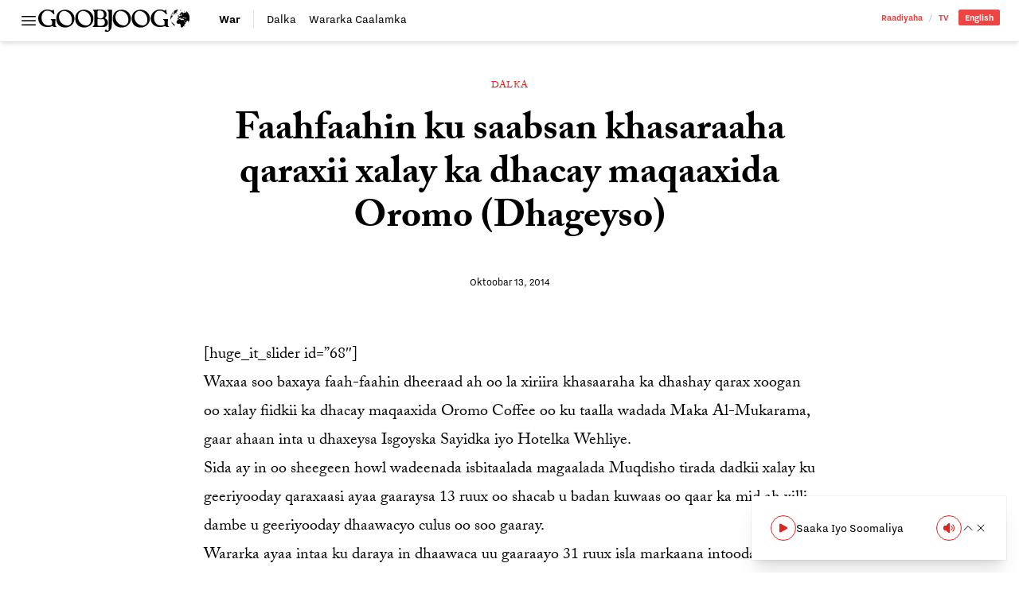

--- FILE ---
content_type: text/html; charset=UTF-8
request_url: https://goobjoog.com/2014/10/13/faahfaahin-ku-saabsan-khasaraaha-qaraxii-xalay-ka-dhacay-maqaaxida-oromo/
body_size: 17194
content:
<!doctype html>
<html lang="so-SO">
<head>
	<meta charset="UTF-8">
	<meta name="viewport" content="width=device-width, initial-scale=1">
	<link rel="profile" href="https://gmpg.org/xfn/11">
	<style id="jetpack-boost-critical-css">@media all{@charset "UTF-8";ul{box-sizing:border-box}.has-text-align-center{text-align:center}:where(figure){margin:0 0 1em}}@media all{@import "https://use.typekit.net/bpb5vat.css";*{box-sizing:border-box;border-width:0;border-style:solid;border-color:#e5e7eb}html{line-height:1.5;-webkit-text-size-adjust:100%;-moz-tab-size:4;-o-tab-size:4;tab-size:4;font-family:nitti-grotesk,ui-sans-serif,system-ui,-apple-system,BlinkMacSystemFont,Segoe UI,Roboto,Helvetica Neue,Arial,Noto Sans,sans-serif,apple color emoji,segoe ui emoji,Segoe UI Symbol,noto color emoji;font-feature-settings:normal;font-variation-settings:normal}body{margin:0;line-height:inherit}h1{font-size:inherit;font-weight:inherit}a{color:inherit;text-decoration:inherit}button,input{font-family:inherit;font-feature-settings:inherit;font-variation-settings:inherit;font-size:100%;font-weight:inherit;line-height:inherit;color:inherit;margin:0;padding:0}button{text-transform:none}button{-webkit-appearance:button;background-color:transparent;background-image:none}[type=search]{-webkit-appearance:textfield;outline-offset:-2px}figure,h1,p{margin:0}ul{list-style:none;margin:0;padding:0}input::-moz-placeholder{opacity:1;color:#9ca3af}input::placeholder{opacity:1;color:#9ca3af}img,svg{display:block;vertical-align:middle}img{max-width:100%;height:auto}[type=search]{-webkit-appearance:none;-moz-appearance:none;appearance:none;background-color:#fff;border-color:#6b7280;border-width:1px;border-radius:0;padding:.5rem .75rem;font-size:1rem;line-height:1.5rem;--tw-shadow:0 0#0000}input::-moz-placeholder{color:#6b7280;opacity:1}input::placeholder{color:#6b7280;opacity:1}*{--tw-ring-offset-shadow:0 0#0000;--tw-ring-shadow:0 0#0000;--tw-shadow:0 0#0000}body{--tw-bg-opacity:1;background-color:rgb(255 255 255/var(--tw-bg-opacity));font-family:nitti-grotesk,ui-sans-serif,system-ui,-apple-system,BlinkMacSystemFont,Segoe UI,Roboto,Helvetica Neue,Arial,Noto Sans,sans-serif,apple color emoji,segoe ui emoji,Segoe UI Symbol,noto color emoji;--tw-text-opacity:1;color:rgb(64 64 64/var(--tw-text-opacity))}.container{width:100%}@media (min-width:640px){.container{max-width:640px}}@media (min-width:768px){.container{max-width:768px}}@media (min-width:1024px){.container{max-width:1024px}}@media (min-width:1280px){.container{max-width:1280px}}@media (min-width:1536px){.container{max-width:1536px}}.prose{color:var(--tw-prose-body);max-width:65ch}.prose :where(p):not(:where([class~=not-prose] *)){margin-top:1.25em;margin-bottom:1.25em}.prose{--tw-prose-body:#374151;font-size:1rem;line-height:1.75}.prose :where(.prose>:first-child):not(:where([class~=not-prose] *)){margin-top:0}.prose-lg{font-size:1.125rem;line-height:1.7777778}.prose-lg :where(p):not(:where([class~=not-prose] *)){margin-top:1.3333333em;margin-bottom:1.3333333em}.prose-lg :where(.prose-lg>:first-child):not(:where([class~=not-prose] *)){margin-top:0}.prose-main{--tw-prose-body:#000}.logo{display:block;height:1.5rem;width:auto}@media (min-width:768px){.logo{height:1.75rem}}.wp-post-image{--tw-bg-opacity:1;background-color:rgb(203 213 225/var(--tw-bg-opacity))}.searchable{position:relative;overflow:hidden}.searchable-inactive{width:0}.sticky-nav{margin-left:-1.5rem;margin-right:-1.5rem;margin-top:.75rem;border-top-width:1px;border-color:#0000001a;padding-left:1.5rem;padding-right:1.5rem;padding-top:.5rem}@media (min-width:768px){.sticky-nav{margin:0;border-width:0;padding:0}}.sr-only{position:absolute;width:1px;height:1px;padding:0;margin:-1px;overflow:hidden;clip:rect(0,0,0,0);white-space:nowrap;border-width:0}.invisible{visibility:hidden}.fixed{position:fixed}.absolute{position:absolute}.relative{position:relative}.inset-x-0{left:0;right:0}.bottom-0{bottom:0}.left-0{left:0}.top-0{top:0}.z-40{z-index:40}.z-50{z-index:50}.order-first{order:-9999}.order-last{order:9999}.col-span-2{grid-column:span 2/span 2}.col-span-full{grid-column:1/-1}.mx-auto{margin-left:auto;margin-right:auto}.mb-12{margin-bottom:3rem}.mb-3{margin-bottom:.75rem}.mb-4{margin-bottom:1rem}.mb-6{margin-bottom:1.5rem}.mb-8{margin-bottom:2rem}.mt-4{margin-top:1rem}.block{display:block}.inline-block{display:inline-block}.flex{display:flex}.inline-flex{display:inline-flex}.grid{display:grid}.hidden{display:none}.h-4{height:1rem}.h-6{height:1.5rem}.h-auto{height:auto}.w-4{width:1rem}.w-6{width:1.5rem}.w-full{width:100%}.max-w-full{max-width:100%}.max-w-max{max-width:-moz-max-content;max-width:max-content}.max-w-none{max-width:none}.shrink{flex-shrink:1}.flex-grow{flex-grow:1}.grid-cols-1{grid-template-columns:repeat(1,minmax(0,1fr))}.grid-cols-3{grid-template-columns:repeat(3,minmax(0,1fr))}.grid-cols-4{grid-template-columns:repeat(4,minmax(0,1fr))}.flex-col{flex-direction:column}.items-center{align-items:center}.justify-start{justify-content:flex-start}.justify-end{justify-content:flex-end}.justify-center{justify-content:center}.gap-0{gap:0}.gap-x-4{-moz-column-gap:1rem;column-gap:1rem}.gap-x-6{-moz-column-gap:1.5rem;column-gap:1.5rem}.overflow-hidden{overflow:hidden}.overflow-y-auto{overflow-y:auto}.overflow-x-scroll{overflow-x:scroll}.whitespace-nowrap{white-space:nowrap}.rounded-full{border-radius:9999px}.rounded-sm{border-radius:.125rem}.rounded-l-sm{border-top-left-radius:.125rem;border-bottom-left-radius:.125rem}.rounded-r-sm{border-top-right-radius:.125rem;border-bottom-right-radius:.125rem}.border{border-width:1px}.border-b{border-bottom-width:1px}.border-r{border-right-width:1px}.border-t{border-top-width:1px}.border-black\/10{border-color:#0000001a}.border-black\/20{border-color:#0003}.bg-red-500{--tw-bg-opacity:1;background-color:rgb(239 68 68/var(--tw-bg-opacity))}.bg-red-600{--tw-bg-opacity:1;background-color:rgb(220 38 38/var(--tw-bg-opacity))}.bg-transparent{background-color:transparent}.bg-white{--tw-bg-opacity:1;background-color:rgb(255 255 255/var(--tw-bg-opacity))}.bg-clip-padding{background-clip:padding-box}.p-2{padding:.5rem}.p-6{padding:1.5rem}.px-0{padding-left:0;padding-right:0}.px-2{padding-left:.5rem;padding-right:.5rem}.px-3{padding-left:.75rem;padding-right:.75rem}.px-6{padding-left:1.5rem;padding-right:1.5rem}.py-1{padding-top:.25rem;padding-bottom:.25rem}.py-2{padding-top:.5rem;padding-bottom:.5rem}.py-3{padding-top:.75rem;padding-bottom:.75rem}.pb-2{padding-bottom:.5rem}.pr-3{padding-right:.75rem}.pr-4{padding-right:1rem}.pt-3{padding-top:.75rem}.pt-32{padding-top:8rem}.text-left{text-align:left}.text-center{text-align:center}.text-right{text-align:right}.font-sans{font-family:nitti-grotesk,ui-sans-serif,system-ui,-apple-system,BlinkMacSystemFont,Segoe UI,Roboto,Helvetica Neue,Arial,Noto Sans,sans-serif,apple color emoji,segoe ui emoji,Segoe UI Symbol,noto color emoji}.font-serif{font-family:adobe-caslon-pro,ui-serif,Georgia,Cambria,Times New Roman,Times,serif}.text-2xl{font-size:1.5rem;line-height:2rem}.text-base{font-size:1rem;line-height:1.5rem}.text-sm{font-size:.875rem;line-height:1.25rem}.text-xs{font-size:.75rem;line-height:1rem}.font-bold{font-weight:700}.font-normal{font-weight:400}.font-semibold{font-weight:600}.uppercase{text-transform:uppercase}.leading-4{line-height:1rem}.leading-8{line-height:2rem}.leading-loose{line-height:2}.leading-none{line-height:1}.tracking-wide{letter-spacing:.025em}.text-black{--tw-text-opacity:1;color:rgb(0 0 0/var(--tw-text-opacity))}.text-red-500{--tw-text-opacity:1;color:rgb(239 68 68/var(--tw-text-opacity))}.text-red-600{--tw-text-opacity:1;color:rgb(220 38 38/var(--tw-text-opacity))}.text-slate-900{--tw-text-opacity:1;color:rgb(15 23 42/var(--tw-text-opacity))}.text-white{--tw-text-opacity:1;color:rgb(255 255 255/var(--tw-text-opacity))}.no-underline{text-decoration-line:none}.underline-offset-2{text-underline-offset:2px}.antialiased{-webkit-font-smoothing:antialiased;-moz-osx-font-smoothing:grayscale}.shadow-md{--tw-shadow:0 4px 6px -1px rgb(0 0 0/.1),0 2px 4px -2px rgb(0 0 0/.1);box-shadow:var(--tw-ring-offset-shadow,0 0#0000),var(--tw-ring-shadow,0 0#0000),var(--tw-shadow)}.shadow-sm{--tw-shadow:0 1px 2px 0 rgb(0 0 0/.05);box-shadow:var(--tw-ring-offset-shadow,0 0#0000),var(--tw-ring-shadow,0 0#0000),var(--tw-shadow)}.outline-none{outline:2px solid transparent;outline-offset:2px}.kerning{font-kerning:auto}@media (min-width:768px){.md\:prose-xl{font-size:1.25rem;line-height:1.8}.md\:prose-xl :where(p):not(:where([class~=not-prose] *)){margin-top:1.2em;margin-bottom:1.2em}.md\:prose-xl :where(.md\:prose-xl>:first-child):not(:where([class~=not-prose] *)){margin-top:0}}.placeholder\:text-black\/25::-moz-placeholder{color:#00000040}.placeholder\:text-black\/25::placeholder{color:#00000040}.after\:px-2:after{content:var(--tw-content);padding-left:.5rem;padding-right:.5rem}.after\:font-light:after{content:var(--tw-content);font-weight:300}.after\:opacity-30:after{content:var(--tw-content);opacity:.3}.after\:content-\[\'\/\'\]:after{--tw-content:"/";content:var(--tw-content)}.prose-p\:leading-\[1\.5\] :is(:where(p):not(:where([class~=not-prose] *))){line-height:1.5}@media (min-width:768px){.md\:order-first{order:-9999}.md\:order-none{order:0}.md\:col-span-1{grid-column:span 1/span 1}.md\:col-span-3{grid-column:span 3/span 3}.md\:mb-12{margin-bottom:3rem}.md\:mt-12{margin-top:3rem}.md\:block{display:block}.md\:flex{display:flex}.md\:inline-flex{display:inline-flex}.md\:hidden{display:none}.md\:w-96{width:24rem}.md\:max-w-\[580px\]{max-width:580px}.md\:grid-cols-5{grid-template-columns:repeat(5,minmax(0,1fr))}.md\:gap-3{gap:.75rem}.md\:gap-6{gap:1.5rem}.md\:gap-x-6{-moz-column-gap:1.5rem;column-gap:1.5rem}.md\:border-0{border-width:0}.md\:border-r-0{border-right-width:0}.md\:pb-0{padding-bottom:0}.md\:pr-4{padding-right:1rem}.md\:text-3xl{font-size:1.875rem;line-height:2.25rem}.md\:text-sm{font-size:.875rem;line-height:1.25rem}.md\:font-bold{font-weight:700}.md\:leading-8{line-height:2rem}.md\:shadow-xl{--tw-shadow:0 20px 25px -5px rgb(0 0 0/.1),0 8px 10px -6px rgb(0 0 0/.1);box-shadow:var(--tw-ring-offset-shadow,0 0#0000),var(--tw-ring-shadow,0 0#0000),var(--tw-shadow)}}@media (min-width:1024px){.lg\:bottom-4{bottom:1rem}.lg\:left-auto{left:auto}.lg\:right-4{right:1rem}.lg\:mb-16{margin-bottom:4rem}.lg\:mb-6{margin-bottom:1.5rem}.lg\:w-1\/4{width:25%}.lg\:max-w-\[800px\]{max-width:800px}.lg\:max-w-screen-lg{max-width:1024px}.lg\:max-w-screen-md{max-width:768px}.lg\:border-b-0{border-bottom-width:0}.lg\:text-right{text-align:right}.lg\:text-\[3rem\]{font-size:3rem}.lg\:leading-\[1\.15\]{line-height:1.15}}.\[\&\>\*\]\:block>*{display:block}.\[\&\>\*\]\:h-auto>*{height:auto}.\[\&\>\*\]\:w-full>*{width:100%}}@media all{@charset "UTF-8";}</style><title>Faahfaahin ku saabsan khasaraaha qaraxii xalay ka dhacay maqaaxida Oromo (Dhageyso) &#8211; Goobjoog</title>
<meta name='robots' content='max-image-preview:large' />
<link rel='dns-prefetch' href='//stats.wp.com' />
<link rel='dns-prefetch' href='//v0.wordpress.com' />
<link rel="alternate" title="oEmbed (JSON)" type="application/json+oembed" href="https://goobjoog.com/wp-json/oembed/1.0/embed?url=https%3A%2F%2Fgoobjoog.com%2F2014%2F10%2F13%2Ffaahfaahin-ku-saabsan-khasaraaha-qaraxii-xalay-ka-dhacay-maqaaxida-oromo%2F" />
<link rel="alternate" title="oEmbed (XML)" type="text/xml+oembed" href="https://goobjoog.com/wp-json/oembed/1.0/embed?url=https%3A%2F%2Fgoobjoog.com%2F2014%2F10%2F13%2Ffaahfaahin-ku-saabsan-khasaraaha-qaraxii-xalay-ka-dhacay-maqaaxida-oromo%2F&#038;format=xml" />
<style id='wp-img-auto-sizes-contain-inline-css'>
img:is([sizes=auto i],[sizes^="auto," i]){contain-intrinsic-size:3000px 1500px}
/*# sourceURL=wp-img-auto-sizes-contain-inline-css */
</style>
<style id='wp-block-library-inline-css'>
:root{--wp-block-synced-color:#7a00df;--wp-block-synced-color--rgb:122,0,223;--wp-bound-block-color:var(--wp-block-synced-color);--wp-editor-canvas-background:#ddd;--wp-admin-theme-color:#007cba;--wp-admin-theme-color--rgb:0,124,186;--wp-admin-theme-color-darker-10:#006ba1;--wp-admin-theme-color-darker-10--rgb:0,107,160.5;--wp-admin-theme-color-darker-20:#005a87;--wp-admin-theme-color-darker-20--rgb:0,90,135;--wp-admin-border-width-focus:2px}@media (min-resolution:192dpi){:root{--wp-admin-border-width-focus:1.5px}}.wp-element-button{cursor:pointer}:root .has-very-light-gray-background-color{background-color:#eee}:root .has-very-dark-gray-background-color{background-color:#313131}:root .has-very-light-gray-color{color:#eee}:root .has-very-dark-gray-color{color:#313131}:root .has-vivid-green-cyan-to-vivid-cyan-blue-gradient-background{background:linear-gradient(135deg,#00d084,#0693e3)}:root .has-purple-crush-gradient-background{background:linear-gradient(135deg,#34e2e4,#4721fb 50%,#ab1dfe)}:root .has-hazy-dawn-gradient-background{background:linear-gradient(135deg,#faaca8,#dad0ec)}:root .has-subdued-olive-gradient-background{background:linear-gradient(135deg,#fafae1,#67a671)}:root .has-atomic-cream-gradient-background{background:linear-gradient(135deg,#fdd79a,#004a59)}:root .has-nightshade-gradient-background{background:linear-gradient(135deg,#330968,#31cdcf)}:root .has-midnight-gradient-background{background:linear-gradient(135deg,#020381,#2874fc)}:root{--wp--preset--font-size--normal:16px;--wp--preset--font-size--huge:42px}.has-regular-font-size{font-size:1em}.has-larger-font-size{font-size:2.625em}.has-normal-font-size{font-size:var(--wp--preset--font-size--normal)}.has-huge-font-size{font-size:var(--wp--preset--font-size--huge)}.has-text-align-center{text-align:center}.has-text-align-left{text-align:left}.has-text-align-right{text-align:right}.has-fit-text{white-space:nowrap!important}#end-resizable-editor-section{display:none}.aligncenter{clear:both}.items-justified-left{justify-content:flex-start}.items-justified-center{justify-content:center}.items-justified-right{justify-content:flex-end}.items-justified-space-between{justify-content:space-between}.screen-reader-text{border:0;clip-path:inset(50%);height:1px;margin:-1px;overflow:hidden;padding:0;position:absolute;width:1px;word-wrap:normal!important}.screen-reader-text:focus{background-color:#ddd;clip-path:none;color:#444;display:block;font-size:1em;height:auto;left:5px;line-height:normal;padding:15px 23px 14px;text-decoration:none;top:5px;width:auto;z-index:100000}html :where(.has-border-color){border-style:solid}html :where([style*=border-top-color]){border-top-style:solid}html :where([style*=border-right-color]){border-right-style:solid}html :where([style*=border-bottom-color]){border-bottom-style:solid}html :where([style*=border-left-color]){border-left-style:solid}html :where([style*=border-width]){border-style:solid}html :where([style*=border-top-width]){border-top-style:solid}html :where([style*=border-right-width]){border-right-style:solid}html :where([style*=border-bottom-width]){border-bottom-style:solid}html :where([style*=border-left-width]){border-left-style:solid}html :where(img[class*=wp-image-]){height:auto;max-width:100%}:where(figure){margin:0 0 1em}html :where(.is-position-sticky){--wp-admin--admin-bar--position-offset:var(--wp-admin--admin-bar--height,0px)}@media screen and (max-width:600px){html :where(.is-position-sticky){--wp-admin--admin-bar--position-offset:0px}}

/*# sourceURL=wp-block-library-inline-css */
</style><noscript><link rel='stylesheet' id='mediaelement-css' href='https://goobjoog.com/cms/wp-includes/js/mediaelement/mediaelementplayer-legacy.min.css?ver=4.2.17' media='all' />
</noscript><link data-media="all" onload="this.media=this.dataset.media; delete this.dataset.media; this.removeAttribute( &apos;onload&apos; );" rel='stylesheet' id='mediaelement-css' href='https://goobjoog.com/cms/wp-includes/js/mediaelement/mediaelementplayer-legacy.min.css?ver=4.2.17' media="not all" />
<noscript><link rel='stylesheet' id='wp-mediaelement-css' href='https://goobjoog.com/cms/wp-includes/js/mediaelement/wp-mediaelement.min.css?ver=6.9' media='all' />
</noscript><link data-media="all" onload="this.media=this.dataset.media; delete this.dataset.media; this.removeAttribute( &apos;onload&apos; );" rel='stylesheet' id='wp-mediaelement-css' href='https://goobjoog.com/cms/wp-includes/js/mediaelement/wp-mediaelement.min.css?ver=6.9' media="not all" />
<style id='global-styles-inline-css'>
:root{--wp--preset--aspect-ratio--square: 1;--wp--preset--aspect-ratio--4-3: 4/3;--wp--preset--aspect-ratio--3-4: 3/4;--wp--preset--aspect-ratio--3-2: 3/2;--wp--preset--aspect-ratio--2-3: 2/3;--wp--preset--aspect-ratio--16-9: 16/9;--wp--preset--aspect-ratio--9-16: 9/16;--wp--preset--color--black: #000000;--wp--preset--color--cyan-bluish-gray: #abb8c3;--wp--preset--color--white: #ffffff;--wp--preset--color--pale-pink: #f78da7;--wp--preset--color--vivid-red: #cf2e2e;--wp--preset--color--luminous-vivid-orange: #ff6900;--wp--preset--color--luminous-vivid-amber: #fcb900;--wp--preset--color--light-green-cyan: #7bdcb5;--wp--preset--color--vivid-green-cyan: #00d084;--wp--preset--color--pale-cyan-blue: #8ed1fc;--wp--preset--color--vivid-cyan-blue: #0693e3;--wp--preset--color--vivid-purple: #9b51e0;--wp--preset--color--background: #ffffff;--wp--preset--color--foreground: #404040;--wp--preset--color--primary: #b91c1c;--wp--preset--color--secondary: #15803d;--wp--preset--color--tertiary: #0369a1;--wp--preset--gradient--vivid-cyan-blue-to-vivid-purple: linear-gradient(135deg,rgb(6,147,227) 0%,rgb(155,81,224) 100%);--wp--preset--gradient--light-green-cyan-to-vivid-green-cyan: linear-gradient(135deg,rgb(122,220,180) 0%,rgb(0,208,130) 100%);--wp--preset--gradient--luminous-vivid-amber-to-luminous-vivid-orange: linear-gradient(135deg,rgb(252,185,0) 0%,rgb(255,105,0) 100%);--wp--preset--gradient--luminous-vivid-orange-to-vivid-red: linear-gradient(135deg,rgb(255,105,0) 0%,rgb(207,46,46) 100%);--wp--preset--gradient--very-light-gray-to-cyan-bluish-gray: linear-gradient(135deg,rgb(238,238,238) 0%,rgb(169,184,195) 100%);--wp--preset--gradient--cool-to-warm-spectrum: linear-gradient(135deg,rgb(74,234,220) 0%,rgb(151,120,209) 20%,rgb(207,42,186) 40%,rgb(238,44,130) 60%,rgb(251,105,98) 80%,rgb(254,248,76) 100%);--wp--preset--gradient--blush-light-purple: linear-gradient(135deg,rgb(255,206,236) 0%,rgb(152,150,240) 100%);--wp--preset--gradient--blush-bordeaux: linear-gradient(135deg,rgb(254,205,165) 0%,rgb(254,45,45) 50%,rgb(107,0,62) 100%);--wp--preset--gradient--luminous-dusk: linear-gradient(135deg,rgb(255,203,112) 0%,rgb(199,81,192) 50%,rgb(65,88,208) 100%);--wp--preset--gradient--pale-ocean: linear-gradient(135deg,rgb(255,245,203) 0%,rgb(182,227,212) 50%,rgb(51,167,181) 100%);--wp--preset--gradient--electric-grass: linear-gradient(135deg,rgb(202,248,128) 0%,rgb(113,206,126) 100%);--wp--preset--gradient--midnight: linear-gradient(135deg,rgb(2,3,129) 0%,rgb(40,116,252) 100%);--wp--preset--font-size--small: 13px;--wp--preset--font-size--medium: 20px;--wp--preset--font-size--large: 36px;--wp--preset--font-size--x-large: 42px;--wp--preset--spacing--20: 0.44rem;--wp--preset--spacing--30: 0.67rem;--wp--preset--spacing--40: 1rem;--wp--preset--spacing--50: 1.5rem;--wp--preset--spacing--60: 2.25rem;--wp--preset--spacing--70: 3.38rem;--wp--preset--spacing--80: 5.06rem;--wp--preset--shadow--natural: 6px 6px 9px rgba(0, 0, 0, 0.2);--wp--preset--shadow--deep: 12px 12px 50px rgba(0, 0, 0, 0.4);--wp--preset--shadow--sharp: 6px 6px 0px rgba(0, 0, 0, 0.2);--wp--preset--shadow--outlined: 6px 6px 0px -3px rgb(255, 255, 255), 6px 6px rgb(0, 0, 0);--wp--preset--shadow--crisp: 6px 6px 0px rgb(0, 0, 0);}:root { --wp--style--global--content-size: 40rem;--wp--style--global--wide-size: 60rem; }:where(body) { margin: 0; }.wp-site-blocks > .alignleft { float: left; margin-right: 2em; }.wp-site-blocks > .alignright { float: right; margin-left: 2em; }.wp-site-blocks > .aligncenter { justify-content: center; margin-left: auto; margin-right: auto; }:where(.is-layout-flex){gap: 0.5em;}:where(.is-layout-grid){gap: 0.5em;}.is-layout-flow > .alignleft{float: left;margin-inline-start: 0;margin-inline-end: 2em;}.is-layout-flow > .alignright{float: right;margin-inline-start: 2em;margin-inline-end: 0;}.is-layout-flow > .aligncenter{margin-left: auto !important;margin-right: auto !important;}.is-layout-constrained > .alignleft{float: left;margin-inline-start: 0;margin-inline-end: 2em;}.is-layout-constrained > .alignright{float: right;margin-inline-start: 2em;margin-inline-end: 0;}.is-layout-constrained > .aligncenter{margin-left: auto !important;margin-right: auto !important;}.is-layout-constrained > :where(:not(.alignleft):not(.alignright):not(.alignfull)){max-width: var(--wp--style--global--content-size);margin-left: auto !important;margin-right: auto !important;}.is-layout-constrained > .alignwide{max-width: var(--wp--style--global--wide-size);}body .is-layout-flex{display: flex;}.is-layout-flex{flex-wrap: wrap;align-items: center;}.is-layout-flex > :is(*, div){margin: 0;}body .is-layout-grid{display: grid;}.is-layout-grid > :is(*, div){margin: 0;}body{padding-top: 0px;padding-right: 0px;padding-bottom: 0px;padding-left: 0px;}a:where(:not(.wp-element-button)){text-decoration: underline;}:root :where(.wp-element-button, .wp-block-button__link){background-color: #32373c;border-width: 0;color: #fff;font-family: inherit;font-size: inherit;font-style: inherit;font-weight: inherit;letter-spacing: inherit;line-height: inherit;padding-top: calc(0.667em + 2px);padding-right: calc(1.333em + 2px);padding-bottom: calc(0.667em + 2px);padding-left: calc(1.333em + 2px);text-decoration: none;text-transform: inherit;}.has-black-color{color: var(--wp--preset--color--black) !important;}.has-cyan-bluish-gray-color{color: var(--wp--preset--color--cyan-bluish-gray) !important;}.has-white-color{color: var(--wp--preset--color--white) !important;}.has-pale-pink-color{color: var(--wp--preset--color--pale-pink) !important;}.has-vivid-red-color{color: var(--wp--preset--color--vivid-red) !important;}.has-luminous-vivid-orange-color{color: var(--wp--preset--color--luminous-vivid-orange) !important;}.has-luminous-vivid-amber-color{color: var(--wp--preset--color--luminous-vivid-amber) !important;}.has-light-green-cyan-color{color: var(--wp--preset--color--light-green-cyan) !important;}.has-vivid-green-cyan-color{color: var(--wp--preset--color--vivid-green-cyan) !important;}.has-pale-cyan-blue-color{color: var(--wp--preset--color--pale-cyan-blue) !important;}.has-vivid-cyan-blue-color{color: var(--wp--preset--color--vivid-cyan-blue) !important;}.has-vivid-purple-color{color: var(--wp--preset--color--vivid-purple) !important;}.has-background-color{color: var(--wp--preset--color--background) !important;}.has-foreground-color{color: var(--wp--preset--color--foreground) !important;}.has-primary-color{color: var(--wp--preset--color--primary) !important;}.has-secondary-color{color: var(--wp--preset--color--secondary) !important;}.has-tertiary-color{color: var(--wp--preset--color--tertiary) !important;}.has-black-background-color{background-color: var(--wp--preset--color--black) !important;}.has-cyan-bluish-gray-background-color{background-color: var(--wp--preset--color--cyan-bluish-gray) !important;}.has-white-background-color{background-color: var(--wp--preset--color--white) !important;}.has-pale-pink-background-color{background-color: var(--wp--preset--color--pale-pink) !important;}.has-vivid-red-background-color{background-color: var(--wp--preset--color--vivid-red) !important;}.has-luminous-vivid-orange-background-color{background-color: var(--wp--preset--color--luminous-vivid-orange) !important;}.has-luminous-vivid-amber-background-color{background-color: var(--wp--preset--color--luminous-vivid-amber) !important;}.has-light-green-cyan-background-color{background-color: var(--wp--preset--color--light-green-cyan) !important;}.has-vivid-green-cyan-background-color{background-color: var(--wp--preset--color--vivid-green-cyan) !important;}.has-pale-cyan-blue-background-color{background-color: var(--wp--preset--color--pale-cyan-blue) !important;}.has-vivid-cyan-blue-background-color{background-color: var(--wp--preset--color--vivid-cyan-blue) !important;}.has-vivid-purple-background-color{background-color: var(--wp--preset--color--vivid-purple) !important;}.has-background-background-color{background-color: var(--wp--preset--color--background) !important;}.has-foreground-background-color{background-color: var(--wp--preset--color--foreground) !important;}.has-primary-background-color{background-color: var(--wp--preset--color--primary) !important;}.has-secondary-background-color{background-color: var(--wp--preset--color--secondary) !important;}.has-tertiary-background-color{background-color: var(--wp--preset--color--tertiary) !important;}.has-black-border-color{border-color: var(--wp--preset--color--black) !important;}.has-cyan-bluish-gray-border-color{border-color: var(--wp--preset--color--cyan-bluish-gray) !important;}.has-white-border-color{border-color: var(--wp--preset--color--white) !important;}.has-pale-pink-border-color{border-color: var(--wp--preset--color--pale-pink) !important;}.has-vivid-red-border-color{border-color: var(--wp--preset--color--vivid-red) !important;}.has-luminous-vivid-orange-border-color{border-color: var(--wp--preset--color--luminous-vivid-orange) !important;}.has-luminous-vivid-amber-border-color{border-color: var(--wp--preset--color--luminous-vivid-amber) !important;}.has-light-green-cyan-border-color{border-color: var(--wp--preset--color--light-green-cyan) !important;}.has-vivid-green-cyan-border-color{border-color: var(--wp--preset--color--vivid-green-cyan) !important;}.has-pale-cyan-blue-border-color{border-color: var(--wp--preset--color--pale-cyan-blue) !important;}.has-vivid-cyan-blue-border-color{border-color: var(--wp--preset--color--vivid-cyan-blue) !important;}.has-vivid-purple-border-color{border-color: var(--wp--preset--color--vivid-purple) !important;}.has-background-border-color{border-color: var(--wp--preset--color--background) !important;}.has-foreground-border-color{border-color: var(--wp--preset--color--foreground) !important;}.has-primary-border-color{border-color: var(--wp--preset--color--primary) !important;}.has-secondary-border-color{border-color: var(--wp--preset--color--secondary) !important;}.has-tertiary-border-color{border-color: var(--wp--preset--color--tertiary) !important;}.has-vivid-cyan-blue-to-vivid-purple-gradient-background{background: var(--wp--preset--gradient--vivid-cyan-blue-to-vivid-purple) !important;}.has-light-green-cyan-to-vivid-green-cyan-gradient-background{background: var(--wp--preset--gradient--light-green-cyan-to-vivid-green-cyan) !important;}.has-luminous-vivid-amber-to-luminous-vivid-orange-gradient-background{background: var(--wp--preset--gradient--luminous-vivid-amber-to-luminous-vivid-orange) !important;}.has-luminous-vivid-orange-to-vivid-red-gradient-background{background: var(--wp--preset--gradient--luminous-vivid-orange-to-vivid-red) !important;}.has-very-light-gray-to-cyan-bluish-gray-gradient-background{background: var(--wp--preset--gradient--very-light-gray-to-cyan-bluish-gray) !important;}.has-cool-to-warm-spectrum-gradient-background{background: var(--wp--preset--gradient--cool-to-warm-spectrum) !important;}.has-blush-light-purple-gradient-background{background: var(--wp--preset--gradient--blush-light-purple) !important;}.has-blush-bordeaux-gradient-background{background: var(--wp--preset--gradient--blush-bordeaux) !important;}.has-luminous-dusk-gradient-background{background: var(--wp--preset--gradient--luminous-dusk) !important;}.has-pale-ocean-gradient-background{background: var(--wp--preset--gradient--pale-ocean) !important;}.has-electric-grass-gradient-background{background: var(--wp--preset--gradient--electric-grass) !important;}.has-midnight-gradient-background{background: var(--wp--preset--gradient--midnight) !important;}.has-small-font-size{font-size: var(--wp--preset--font-size--small) !important;}.has-medium-font-size{font-size: var(--wp--preset--font-size--medium) !important;}.has-large-font-size{font-size: var(--wp--preset--font-size--large) !important;}.has-x-large-font-size{font-size: var(--wp--preset--font-size--x-large) !important;}
/*# sourceURL=global-styles-inline-css */
</style>

<noscript><link rel='stylesheet' id='b45c9409-css' href='https://goobjoog.com/content/themes/goobjoog/build/assets/main-b45c9409.css?ver=b45c9409' media='all' />
</noscript><link data-media="all" onload="this.media=this.dataset.media; delete this.dataset.media; this.removeAttribute( &apos;onload&apos; );" rel='stylesheet' id='b45c9409-css' href='https://goobjoog.com/content/themes/goobjoog/build/assets/main-b45c9409.css?ver=b45c9409' media="not all" />
<link rel="https://api.w.org/" href="https://goobjoog.com/wp-json/" /><link rel="alternate" title="JSON" type="application/json" href="https://goobjoog.com/wp-json/wp/v2/posts/10070" /><link rel="canonical" href="https://goobjoog.com/2014/10/13/faahfaahin-ku-saabsan-khasaraaha-qaraxii-xalay-ka-dhacay-maqaaxida-oromo/" />
<meta name="google" content="notranslate"/>	<style>img#wpstats{display:none}</style>
		<link rel="pingback" href="https://goobjoog.com/cms/xmlrpc.php"><link rel="icon" href="https://goobjoog.s3.eu-central-1.amazonaws.com/content/uploads/2023/09/26204632/cropped-icon-32x32.png" sizes="32x32" />
<link rel="icon" href="https://goobjoog.s3.eu-central-1.amazonaws.com/content/uploads/2023/09/26204632/cropped-icon-192x192.png" sizes="192x192" />
<link rel="apple-touch-icon" href="https://goobjoog.s3.eu-central-1.amazonaws.com/content/uploads/2023/09/26204632/cropped-icon-180x180.png" />
<meta name="msapplication-TileImage" content="https://goobjoog.s3.eu-central-1.amazonaws.com/content/uploads/2023/09/26204632/cropped-icon-270x270.png" />
</head>

<body class="wp-singular post-template-default single single-post postid-10070 single-format-standard wp-embed-responsive wp-theme-goobjoog bg-white font-serif text-base text-black kerning antialiased selection:bg-slate-900 selection:text-white">

<div id="app" class="relative">
	<a href="#content" class="sr-only">U bood dhigaalka</a>

	<header id="site-header" class="site-header site-header-alt relative inset-x-0 top-0 z-50 mb-8 w-full bg-white px-6 py-3 shadow-md md:mb-12 scrollable" ref="siteHeader">
    <div class="remain container mx-auto grid grid-cols-4 gap-x-6 md:grid-cols-5">
        <div class="unset col-span-2 md:col-span-1 flex justify-start items-center gap-x-4 md:gap-x-6">
            <a class="uppercase text-black" href="https://goobjoog.com/" rel="home">
                <img crossorigin class="logo" src="https://goobjoog.com/content/themes/goobjoog/build/assets/logo-642f034e.svg" alt="Sawirka astaanta Goobjoog"/>
            </a>
            <button class="order-first" id="offcanvas-toggle" aria-controls="mobile-navigation" :aria-expanded="showFlyoutNav" @click="showFlyoutNav = !showFlyoutNav">
                <span class="sr-only">Taxqaybeed</span>
                <svg id="offcanvas-open" aria-hidden="true" class="h-6 w-6" xmlns="http://www.w3.org/2000/svg" fill="none" viewBox="0 0 24 24" stroke-width="1.5" stroke="currentColor">
                    <path stroke-linecap="round" stroke-linejoin="round" d="M3.75 6.75h16.5M3.75 12h16.5m-16.5 5.25h16.5"/>
                </svg>
            </button>
        </div>

        <div class="sub-scrollable order-last col-span-full md:order-none md:col-span-3">
            <div class="sticky-nav">
                <ul class="overflow-x-scroll whitespace-nowrap flex md:inline-flex gap-0 font-sans"><li class="pr-3 md:pr-4"><a class="block font-bold pr-4 border-r border-black/10 no-underline underline-offset-2 transition-all duration-300 hover:underline hover:decoration-red-400 focus:underline focus:decoration-red-400 " href="https://goobjoog.com/qayb/war/">War</a></li><li class="pr-3 md:pr-4"><a class="block  no-underline underline-offset-2 transition-all duration-300 hover:underline hover:decoration-red-400 focus:underline focus:decoration-red-400" href="https://goobjoog.com/qayb/war/dalka/">Dalka</a></li><li class="pr-3 md:pr-4"><a class="block  no-underline underline-offset-2 transition-all duration-300 hover:underline hover:decoration-red-400 focus:underline focus:decoration-red-400" href="https://goobjoog.com/qayb/war/caalamka/">Wararka Caalamka</a></li></ul>            </div>
        </div>

        <div class="unset col-span-2 md:col-span-1 text-right">
            
<ul ref="miniNav" class="inline-flex items-center font-sans text-xs pb-2 md:pb-0 leading-none">
        <li class="flex after:px-2 after:font-light after:opacity-30 after:content-['/']">
        <a class="block md:font-bold text-red-500 no-underline underline-offset-2 transition-all duration-300 hover:underline hover:decoration-red-400 focus:underline focus:decoration-red-400" href="/radio">
            Raadiyaha        </a>
    </li>
            <li class="block pr-3">
        <a class="block md:font-bold text-red-500 no-underline underline-offset-2 transition-all duration-300 hover:underline hover:decoration-red-400 focus:underline focus:decoration-red-400" href="/type/video">
            TV        </a>
    </li>
            <li>
        <a class="block md:font-bold bg-red-500 text-white py-1 px-2 rounded-sm hover:bg-red-600 focus:bg-red-600 no-underline transition-all duration-300" href="https://en.goobjoog.com">
            <span class="hidden md:block">English</span>
            <span class="block md:hidden" aria-hidden="true">EN</span>
        </a>
    </li>
    </ul>
        </div>
    </div>
</header>
<nav
    id="mobile-navigation"
    v-bind:style="{ visibility: showFlyoutNav ? 'visible' : 'hidden' }"
    class="mobile-nav invisible fixed bottom-0 left-0 top-0 z-40 flex w-full max-w-full flex-col bg-white bg-clip-padding text-black shadow-sm md:shadow-xl outline-none transition duration-300 ease-in-out dark:bg-slate-800 dark:text-slate-200 md:w-96"
    :class="{ 'translate-x-0': showFlyoutNav, '-translate-x-full': !showFlyoutNav }"
    tabindex="-1"
    aria-label="Gooshka Telefoonka"
    :aria-expanded="showFlyoutNav"
>
    <div class="flex-grow overflow-y-auto p-6 pt-32">
        <div class="mb-6">
            <form role="search" method="get" action="https://goobjoog.com/" class="flex font-sans text-sm gap-0">
    <input type="search" class="w-full bg-white rounded-l-sm text-black placeholder:text-black/25 p-2 text-sm border md:border-r-0 border-black/20" placeholder="Baar" aria-label="Baar" name="s" value=""/>
    <button class="bg-red-600 p-2 text-white rounded-r-sm transition-colors delay-150 duration-300 hover:bg-red-700 focus:bg-red-700">Baar</button>
</form>
        </div>
        <div class="block"><ul id="primary-menu-mobile" class="font-sans block w-full text-xs md:text-sm md:font-bold"><li id="mobile-menu-item-150136" class="relative cursor-pointer mobile-m-main relative cursor-pointer  mobile-m-even depth-0 menu-item menu-item-type-custom menu-item-object-custom menu-item-home"><a href="https://goobjoog.com/" class="block border-b border-black/10 px-0 py-2 leading-loose text-slate-900 no-underline transition-all duration-300 hover:text-red-600 focus:text-red-600">Bogga Hore</a></li>
<li id="mobile-menu-item-149998" class="relative cursor-pointer mobile-m-main relative cursor-pointer  mobile-m-even depth-0 menu-item menu-item-type-taxonomy menu-item-object-category current-post-ancestor current-menu-parent current-post-parent"><a href="https://goobjoog.com/qayb/war/dalka/" class="block border-b border-black/10 px-0 py-2 leading-loose text-slate-900 no-underline transition-all duration-300 hover:text-red-600 focus:text-red-600">Warka</a></li>
<li id="mobile-menu-item-149997" class="relative cursor-pointer mobile-m-main relative cursor-pointer  mobile-m-even depth-0 menu-item menu-item-type-taxonomy menu-item-object-category"><a href="https://goobjoog.com/qayb/war/caalamka/" class="block border-b border-black/10 px-0 py-2 leading-loose text-slate-900 no-underline transition-all duration-300 hover:text-red-600 focus:text-red-600">Wararka Caalamka</a></li>
<li id="mobile-menu-item-149999" class="relative cursor-pointer mobile-m-main relative cursor-pointer  mobile-m-even depth-0 menu-item menu-item-type-custom menu-item-object-custom"><a href="https://goobjoog.com/mawduuc/siyaasadda/" class="block border-b border-black/10 px-0 py-2 leading-loose text-slate-900 no-underline transition-all duration-300 hover:text-red-600 focus:text-red-600">Siyaasadda</a></li>
<li id="mobile-menu-item-150005" class="relative cursor-pointer mobile-m-main relative cursor-pointer  mobile-m-even depth-0 menu-item menu-item-type-taxonomy menu-item-object-category"><a href="https://goobjoog.com/qayb/dhaqanka-buugta/" class="block border-b border-black/10 px-0 py-2 leading-loose text-slate-900 no-underline transition-all duration-300 hover:text-red-600 focus:text-red-600">Dhaqanka &amp; Buugta</a></li>
<li id="mobile-menu-item-150002" class="relative cursor-pointer mobile-m-main relative cursor-pointer  mobile-m-even depth-0 menu-item menu-item-type-taxonomy menu-item-object-category"><a href="https://goobjoog.com/qayb/qormooyin/" class="block border-b border-black/10 px-0 py-2 leading-loose text-slate-900 no-underline transition-all duration-300 hover:text-red-600 focus:text-red-600">Qormooyinka Goobjoog</a></li>
<li id="mobile-menu-item-150003" class="relative cursor-pointer mobile-m-main relative cursor-pointer  mobile-m-even depth-0 menu-item menu-item-type-taxonomy menu-item-object-category"><a href="https://goobjoog.com/qayb/ganacsiga/" class="block border-b border-black/10 px-0 py-2 leading-loose text-slate-900 no-underline transition-all duration-300 hover:text-red-600 focus:text-red-600">Arrimaha Ganacsiga</a></li>
<li id="mobile-menu-item-150004" class="relative cursor-pointer mobile-m-main relative cursor-pointer  mobile-m-even depth-0 menu-item menu-item-type-taxonomy menu-item-object-category"><a href="https://goobjoog.com/qayb/amniga/la-dagaallanka-al-shabaab/" class="block border-b border-black/10 px-0 py-2 leading-loose text-slate-900 no-underline transition-all duration-300 hover:text-red-600 focus:text-red-600">Dagaalka Al-Shabaab</a></li>
<li id="mobile-menu-item-150000" class="relative cursor-pointer mobile-m-main relative cursor-pointer  mobile-m-even depth-0 menu-item menu-item-type-taxonomy menu-item-object-category"><a href="https://goobjoog.com/qayb/deegaanka-cimilada/" class="block border-b border-black/10 px-0 py-2 leading-loose text-slate-900 no-underline transition-all duration-300 hover:text-red-600 focus:text-red-600">Deegaanka &amp; Cimilada</a></li>
</ul></div>    </div>
</nav>

	<div id="content">

	<section id="primary">
		<main id="main" class="mb-6 mx-auto md:mb-12">

			<article id="content-10070" class="container mx-auto mb-8 px-6 md:mb-12 md:mt-12 lg:mb-16 post-10070 post type-post status-publish format-standard has-post-thumbnail hentry category-dalka">
	<header class="mx-auto mb-6 grid w-full grid-cols-1 lg:max-w-[800px]">
		<h1 class="mb-6 text-center font-heading text-2xl font-bold leading-8 md:text-3xl md:leading-8 lg:text-[3rem] lg:leading-[1.15]">Faahfaahin ku saabsan khasaraaha qaraxii xalay ka dhacay maqaaxida Oromo (Dhageyso)</h1>
					<div class="order-first mb-4 block text-center leading-none lg:mb-6">
				<span class="sr-only">Sheeko:</span><a class="font-serif text-xs font-normal uppercase leading-4 tracking-wide no-underline transition-all delay-75 duration-300 hover:underline focus:underline text-red-600" href="https://goobjoog.com/qayb/war/dalka/">Dalka</a>			</div>

			<div class="mb-4 text-center font-sans text-sm font-bold">
							</div>

			<div class="text-center font-sans text-sm">
				<time datetime="2014-10-13T05:42:10+03:00">Oktoobar 13, 2014</time>			</div>
			</header>

	
		<figure class="mx-auto mb-8 lg:mb-16 lg:max-w-screen-lg [&amp;&gt;*]:block [&amp;&gt;*]:h-auto [&amp;&gt;*]:w-full">
					</figure>

		
	<div class="mb-12 md:max-w-[580px] lg:max-w-screen-md prose prose-lg prose-main prose-a:text-red-600 prose-a:underline dark:prose-invert md:prose-xl prose-p:leading-[1.5] prose-blockquote:font-normal mx-auto max-w-none">
		<p>[huge_it_slider id=&#8221;68&#8243;]</p>
<p>Waxaa soo baxaya faah-faahin dheeraad ah oo la xiriira khasaaraha ka dhashay qarax xoogan oo xalay fiidkii ka dhacay maqaaxida Oromo Coffee oo ku taalla wadada Maka Al-Mukarama, gaar ahaan inta u dhaxeysa Isgoyska Sayidka iyo Hotelka Wehliye.<br />
Sida ay in oo sheegeen howl wadeenada isbitaalada magaalada Muqdisho tirada dadkii xalay ku geeriyooday qaraxaasi ayaa gaaraysa 13 ruux oo shacab u badan kuwaas oo qaar ka mid ah xilli dambe u geeriyooday dhaawacyo culus oo soo gaaray.</p>
<p>Wararka ayaa intaa ku daraya in dhaawaca uu gaaraayo 31 ruux isla markaana intooda badan la dhigay isbitaalka Madiina.<br />
Wararka saaka laga helaayo Isbitaalada iyo  ilaha caafimaadka ayaa xaqiijinaya in saddex kamid ah dadkii dhaawacooda cuslaa xalay ay ku geeriyoodeen Isbitaalka Madiina.</p>
<p>Laamaha ammaanka dowladda Federaalka Soomaaliya weli war faah-faahsan kama aysan soo saarin qaraxii xalay ka dhacay Magaalada Muqdisho ee khasaaraha badan dhaliyay.</p>
<p>Ma jirto cid sheegatay masuuliyada qaraxan.</p>
<p>Hoos ka dhageyso codka agaasimaha Isbitaalka Madiina Maxmed Yuusuf oo faahfahin kooban ka bixinaya xaalada Bukaanada ku dhaawacmay qaraxaasi iyo gurmadka ay u fidiyeen:</p>
<audio class="wp-audio-shortcode" id="audio-10070-1" preload="none" style="width: 100%;" controls="controls"><source type="audio/mpeg" src="http://wordpress-884379-3065991.cloudwaysapps.com/content/uploads/2014/10/madina-Hospital.mp3?_=1" /><a href="http://wordpress-884379-3065991.cloudwaysapps.com/content/uploads/2014/10/madina-Hospital.mp3">http://wordpress-884379-3065991.cloudwaysapps.com/content/uploads/2014/10/madina-Hospital.mp3</a></audio>
<p>&nbsp;</p>
	</div>

	<footer class="mx-auto lg:max-w-screen-md">
			</footer>
</article>
<aside class="mb-6 mx-auto grid w-full grid-cols-1 gap-4 md:grid-cols-2 lg:max-w-screen-lg px-6 lg:grid-cols-3 lg:gap-6">
	<h4 class="col-span-full border-t-2 border-b border-black/10 text-center pt-6 pb-3 font-serif text-lg italic">
		Isla Qaybtaan	</h4>

	
<article data-name="summary" data-id="summary-165679" class="border-black/10 pb-4 first:pt-0 last:border-b-0 md:border-b md:pt-4 md:border-b-0">
	<header class="mb-4 grid grid-cols-1">
		<h2 class="order-last font-sans text-lg font-bold tracking-tighter md:text-xl md:leading-6"><a class="decoration-300 text-black no-underline underline-offset-1 transition-all delay-100 duration-300 hover:underline" href="https://goobjoog.com/2025/06/02/maxaa-looga-hadlay-kulanka-hoggaamiyeyaasha-mucaaradka-iyo-wakiillada-beesha-caalamka/" rel="bookmark">Maxaa looga hadlay Kulanka Hoggaamiyeyaasha Mucaaradka iyo Wakiillada Beesha Caalamka ?</a></h2>
		
					
		<figure class="order-first mb-4 block no-underline hover:no-underline focus:no-underline focus:outline-none">
			<img width="800" height="600" src="https://goobjoog.s3.eu-central-1.amazonaws.com/content/uploads/2025/06/02135927/FB_IMG_1748854054381-800x600.jpg" class="block w-full h-auto wp-post-image" alt="" decoding="async" fetchpriority="high" />		</figure>

					</header>

	
			<div class="mt-2">
					</div>
	</article>

<article data-name="summary" data-id="summary-159751" class="border-black/10 pb-4 first:pt-0 last:border-b-0 md:border-b md:pt-4 md:border-b-0">
	<header class="mb-4 grid grid-cols-1">
		<h2 class="order-last font-sans text-lg font-bold tracking-tighter md:text-xl md:leading-6"><a class="decoration-300 text-black no-underline underline-offset-1 transition-all delay-100 duration-300 hover:underline" href="https://goobjoog.com/2024/09/02/waddo-muhiim-ah-oo-webi-caasimadda-ku-dhex-yaal-isku-badashay/" rel="bookmark">Waddo muhiim ah oo Webi Caasimadda ku dhex yaal isku badashay</a></h2>
		
					
		<figure class="order-first mb-4 block no-underline hover:no-underline focus:no-underline focus:outline-none">
			<img width="800" height="599" src="https://goobjoog.s3.eu-central-1.amazonaws.com/content/uploads/2024/09/02172902/snapedit_1725287200018.jpg-800x599.png" class="block w-full h-auto wp-post-image" alt="" decoding="async" />		</figure>

					</header>

	
			<div class="mt-2">
					</div>
	</article>

<article data-name="summary" data-id="summary-159726" class="border-black/10 pb-4 first:pt-0 last:border-b-0 md:border-b md:pt-4 md:border-b-0">
	<header class="mb-4 grid grid-cols-1">
		<h2 class="order-last font-sans text-lg font-bold tracking-tighter md:text-xl md:leading-6"><a class="decoration-300 text-black no-underline underline-offset-1 transition-all delay-100 duration-300 hover:underline" href="https://goobjoog.com/2024/09/01/falcelin-xoog-leh-oo-ka-dhalatay-xildhibaanno-ka-hadlay-xiisadda-soomaaliya-iyo-itoobiya/" rel="bookmark">Falcelin xoog leh oo ka dhalatay xildhibaanno ka hadlay xiisadda Soomaaliya iyo Itoobiya</a></h2>
		
					
		<figure class="order-first mb-4 block no-underline hover:no-underline focus:no-underline focus:outline-none">
			<img width="744" height="495" src="https://goobjoog.s3.eu-central-1.amazonaws.com/content/uploads/2024/09/01135330/Baarlamaanka-Soomaaliya-oo-la-filayo-inuu-cod-u-qaado-qodobbo-ka-mid-ah-dastuurka.png" class="block w-full h-auto wp-post-image" alt="" decoding="async" srcset="https://goobjoog.s3.eu-central-1.amazonaws.com/content/uploads/2024/09/01135330/Baarlamaanka-Soomaaliya-oo-la-filayo-inuu-cod-u-qaado-qodobbo-ka-mid-ah-dastuurka.png 744w, https://goobjoog.s3.eu-central-1.amazonaws.com/content/uploads/2024/09/01135330/Baarlamaanka-Soomaaliya-oo-la-filayo-inuu-cod-u-qaado-qodobbo-ka-mid-ah-dastuurka-300x200.png 300w" sizes="(max-width: 744px) 100vw, 744px" />		</figure>

					</header>

	
			<div class="mt-2">
					</div>
	</article>

<article data-name="summary" data-id="summary-159694" class="border-black/10 pb-4 first:pt-0 last:border-b-0 md:border-b md:pt-4 md:border-b-0">
	<header class="mb-4 grid grid-cols-1">
		<h2 class="order-last font-sans text-lg font-bold tracking-tighter md:text-xl md:leading-6"><a class="decoration-300 text-black no-underline underline-offset-1 transition-all delay-100 duration-300 hover:underline" href="https://goobjoog.com/2024/08/31/federaalka-soomaalidu-ma-si-kalay-u-fahamtay/" rel="bookmark">Federaalka Soomaalidu ma si kalay u fahamtay?</a></h2>
		
					
		<figure class="order-first mb-4 block no-underline hover:no-underline focus:no-underline focus:outline-none">
			<img width="272" height="136" src="https://goobjoog.s3.eu-central-1.amazonaws.com/content/uploads/2024/08/31101956/Federalism-1.jpg" class="block w-full h-auto wp-post-image" alt="" decoding="async" loading="lazy" />		</figure>

					</header>

	
			<div class="mt-2">
					</div>
	</article>

<article data-name="summary" data-id="summary-159669" class="border-black/10 pb-4 first:pt-0 last:border-b-0 md:border-b md:pt-4 md:border-b-0">
	<header class="mb-4 grid grid-cols-1">
		<h2 class="order-last font-sans text-lg font-bold tracking-tighter md:text-xl md:leading-6"><a class="decoration-300 text-black no-underline underline-offset-1 transition-all delay-100 duration-300 hover:underline" href="https://goobjoog.com/2024/08/29/itoobiya-oo-qaaday-tillaabo-kale-oo-xadgudub-ku-ah-madax-bannaanida-iyo-midnimada-soomaaliya/" rel="bookmark">Itoobiya oo qaaday tillaabo kale oo xadgudub ku ah madax-bannaanida iyo midnimada Soomaaliya</a></h2>
		
					
		<figure class="order-first mb-4 block no-underline hover:no-underline focus:no-underline focus:outline-none">
			<img width="800" height="600" src="https://goobjoog.s3.eu-central-1.amazonaws.com/content/uploads/2024/08/29210323/FB_IMG_1724954137044-800x600.jpg" class="block w-full h-auto wp-post-image" alt="" decoding="async" loading="lazy" />		</figure>

					</header>

	
			<div class="mt-2">
					</div>
	</article>

<article data-name="summary" data-id="summary-159648" class="border-black/10 pb-4 first:pt-0 last:border-b-0 md:border-b md:pt-4 md:border-b-0">
	<header class="mb-4 grid grid-cols-1">
		<h2 class="order-last font-sans text-lg font-bold tracking-tighter md:text-xl md:leading-6"><a class="decoration-300 text-black no-underline underline-offset-1 transition-all delay-100 duration-300 hover:underline" href="https://goobjoog.com/2024/08/29/itoobiya-ma-waxay-marmarsiyo-u-raadinaysaa-xadgudub-kale-oo-ka-dhan-madax-bannaanida-soomaaliya/" rel="bookmark">Itoobiya ma waxay marmarsiyo u raadinaysaa xadgudub kale oo ka dhan madax-bannaanida Soomaaliya ?</a></h2>
		
					
		<figure class="order-first mb-4 block no-underline hover:no-underline focus:no-underline focus:outline-none">
			<img width="660" height="371" src="https://goobjoog.s3.eu-central-1.amazonaws.com/content/uploads/2024/08/29095153/2024222638441819807134703.jpg" class="block w-full h-auto wp-post-image" alt="" decoding="async" loading="lazy" srcset="https://goobjoog.s3.eu-central-1.amazonaws.com/content/uploads/2024/08/29095153/2024222638441819807134703.jpg 660w, https://goobjoog.s3.eu-central-1.amazonaws.com/content/uploads/2024/08/29095153/2024222638441819807134703-300x169.jpg 300w" sizes="auto, (max-width: 660px) 100vw, 660px" />		</figure>

					</header>

	
			<div class="mt-2">
					</div>
	</article>
</aside>

		</main>
	</section>


	</div><!-- #content -->

<footer id="colophon" class="bg-slate-300/0 px-6 pb-6 text-sm font-sans text-black" style="border-top: 1px solid #eee;">
    <div class="mb-6 bg-black/0 p-6 -mx-6">
        <div class="mx-auto max-w-7xl flex items-center justify-between pb-6 pt-8 md:px-4">
            <span class="select-none font-serif text-3xl font-bold uppercase tracking-tighter">
                <img crossorigin class="logo" src="https://goobjoog.com/content/themes/goobjoog/build/assets/logo-642f034e.svg" alt="Sawirka astaanta Goobjoog"/>
            </span>
            <a target="_blank" href="https://tinyletter.com/goobjoog" class="block rounded-sm bg-red-600 px-4 py-3 text-xs uppercase leading-none text-white transition-colors delay-75 duration-200 hover:bg-red-700 focus:bg-red-700 md:px-6">
                Rukumo            </a>
        </div>
    </div>

    <div class="mx-auto mb-6 max-w-7xl">
        <section class="grid grid-cols-1 md:grid-cols-2 gap-0 lg:grid-cols-6" role="complementary" aria-label="Gooshka">
            <aside id="nav_menu-2" class="widget_nav_menu py-4 font-sans md:px-4"><h2 class="mb-2 border-b border-slate-300 pb-2 font-bold">Qaybaha</h2><ul id="menu-qaybaha" class="font-light"><li id="menu-item-150006" class="menu-item menu-item-type-custom menu-item-object-custom menu-item-150006"><a href="https://goobjoog.comm" class="text-black hover:text-red-600"><span class="block py-1 lg:py-2">Goobjoog.com</span></a></li>
<li id="menu-item-150007" class="menu-item menu-item-type-custom menu-item-object-custom menu-item-150007"><a href="https://goobjoog.comm/english" class="text-black hover:text-red-600"><span class="block py-1 lg:py-2">Goobjoog English</span></a></li>
<li id="menu-item-150009" class="menu-item menu-item-type-custom menu-item-object-custom menu-item-150009"><a href="https://goobjoog.com/qayb/ganacsiga/" class="text-black hover:text-red-600"><span class="block py-1 lg:py-2">Ganacsiga</span></a></li>
<li id="menu-item-150010" class="menu-item menu-item-type-custom menu-item-object-custom menu-item-150010"><a href="https://goobjoog.com/qayb/faallooyin/" class="text-black hover:text-red-600"><span class="block py-1 lg:py-2">Qorayaasha</span></a></li>
</ul></aside><aside id="nav_menu-3" class="widget_nav_menu py-4 font-sans md:px-4"><h2 class="mb-2 border-b border-slate-300 pb-2 font-bold">Mawduucyada</h2><ul id="menu-mawduucyo" class="font-light"><li id="menu-item-150015" class="menu-item menu-item-type-taxonomy menu-item-object-category menu-item-150015"><a href="https://goobjoog.com/qayb/madaxweynaha-10-aad/" class="text-black hover:text-red-600"><span class="block py-1 lg:py-2">Madaxweynaha 10-aad</span></a></li>
<li id="menu-item-150012" class="menu-item menu-item-type-taxonomy menu-item-object-category menu-item-150012"><a href="https://goobjoog.com/qayb/baarlamaanka-11aad/" class="text-black hover:text-red-600"><span class="block py-1 lg:py-2">Baarlamaanka 11aad</span></a></li>
<li id="menu-item-150011" class="menu-item menu-item-type-taxonomy menu-item-object-category menu-item-150011"><a href="https://goobjoog.com/qayb/amniga/la-dagaallanka-al-shabaab/" class="text-black hover:text-red-600"><span class="block py-1 lg:py-2">Dagaalka Dib-u-Xoreynta</span></a></li>
<li id="menu-item-150013" class="menu-item menu-item-type-taxonomy menu-item-object-category menu-item-150013"><a href="https://goobjoog.com/qayb/deegaanka-cimilada/" class="text-black hover:text-red-600"><span class="block py-1 lg:py-2">Deegaanka &amp; Cimilada</span></a></li>
<li id="menu-item-150014" class="menu-item menu-item-type-taxonomy menu-item-object-category menu-item-150014"><a href="https://goobjoog.com/qayb/dhaqanka-buugta/" class="text-black hover:text-red-600"><span class="block py-1 lg:py-2">Dhaqanka &amp; Buugta</span></a></li>
</ul></aside><aside id="nav_menu-4" class="widget_nav_menu py-4 font-sans md:px-4"><h2 class="mb-2 border-b border-slate-300 pb-2 font-bold">Noocyada Qormooyinka</h2><ul id="menu-noocya-maqaallada" class="font-light"><li id="menu-item-150078" class="menu-item menu-item-type-custom menu-item-object-custom menu-item-150078"><a href="https://goobjoog.com/mawduuc/qormooyin/" class="text-black hover:text-red-600"><span class="block py-1 lg:py-2">Qormooyin</span></a></li>
<li id="menu-item-150079" class="menu-item menu-item-type-custom menu-item-object-custom menu-item-150079"><a href="https://goobjoog.com/mawduuc/aragtiyo/" class="text-black hover:text-red-600"><span class="block py-1 lg:py-2">Aragtiyo</span></a></li>
<li id="menu-item-150080" class="menu-item menu-item-type-custom menu-item-object-custom menu-item-150080"><a href="https://goobjoog.com/mawduuc/waraysi/" class="text-black hover:text-red-600"><span class="block py-1 lg:py-2">Waraysi</span></a></li>
<li id="menu-item-150081" class="menu-item menu-item-type-custom menu-item-object-custom menu-item-150081"><a href="https://goobjoog.com/mawduuc/baroordiiq/" class="text-black hover:text-red-600"><span class="block py-1 lg:py-2">Baroordiiq</span></a></li>
</ul></aside><aside id="nav_menu-6" class="widget_nav_menu py-4 font-sans md:px-4"><h2 class="mb-2 border-b border-slate-300 pb-2 font-bold">Goobjoog</h2><ul id="menu-goobjoog" class="font-light"><li id="menu-item-150045" class="menu-item menu-item-type-custom menu-item-object-custom menu-item-150045"><a href="#" class="text-black hover:text-red-600"><span class="block py-1 lg:py-2">Ku Saabsan</span></a></li>
<li id="menu-item-150046" class="menu-item menu-item-type-custom menu-item-object-custom menu-item-150046"><a href="#" class="text-black hover:text-red-600"><span class="block py-1 lg:py-2">Siyaasadda Xogdhawrka</span></a></li>
<li id="menu-item-150047" class="menu-item menu-item-type-custom menu-item-object-custom menu-item-150047"><a href="#" class="text-black hover:text-red-600"><span class="block py-1 lg:py-2">Xuquuqda Faafinta</span></a></li>
<li id="menu-item-150064" class="menu-item menu-item-type-post_type menu-item-object-page menu-item-150064"><a href="https://goobjoog.com/la-xiriir/" class="text-black hover:text-red-600"><span class="block py-1 lg:py-2">Na la Xiriir</span></a></li>
</ul></aside><aside id="nav_menu-7" class="widget_nav_menu py-4 font-sans md:px-4"><h2 class="mb-2 border-b border-slate-300 pb-2 font-bold">La Xiriir</h2><ul id="menu-la-xiriir-goobjoog" class="font-light"><li id="menu-item-150065" class="menu-item menu-item-type-post_type menu-item-object-page menu-item-150065"><a href="https://goobjoog.com/la-xiriir/" class="text-black hover:text-red-600"><span class="block py-1 lg:py-2">La Xiriir</span></a></li>
<li id="menu-item-150066" class="menu-item menu-item-type-custom menu-item-object-custom menu-item-150066"><a href="#" class="text-black hover:text-red-600"><span class="block py-1 lg:py-2">Cabashooyinka</span></a></li>
<li id="menu-item-150067" class="menu-item menu-item-type-custom menu-item-object-custom menu-item-150067"><a href="#" class="text-black hover:text-red-600"><span class="block py-1 lg:py-2">Maqaallada</span></a></li>
<li id="menu-item-150068" class="menu-item menu-item-type-custom menu-item-object-custom menu-item-150068"><a href="https://tinyletter.com/goobjoog" class="text-black hover:text-red-600"><span class="block py-1 lg:py-2">Dhambaalka Goobjoog</span></a></li>
</ul></aside>        </section>

            </div>

    <div class="border-t-2 border-slate-300 p-6 text-center">
        <div class="pt-6">
            <ul class="flex items-center justify-center gap-3 sm:gap-6">
                <li>
                    <a class="text-slate-800 transition-all hover:text-red-600" href="https://www.youtube.com/channel/UCKbzgTa3o3rSh4KiD5BX6Hg" target="_blank">
                        <span class="sr-only">Rukumo Kannaalka Goobjoog ee YouTube</span>
                        <svg class="h-4 w-4 md:h-5 md:w-5 lg:h-6 lg:w-6" fill="currentColor" viewBox="0 0 24 24" aria-hidden="true">
                            <g>
                                <path fill="none" fill-rule="evenodd" d="M0 0h24v24H0z" clip-rule="evenodd"/>
                                <path fill-rule="nonzero" d="M21.376 4.475c1.037.268 1.845 1.038 2.123 2.022.13.464.227 1.056.297 1.681l.048.463.045.518.044.677c.041.732.057 1.383.063 1.774l.002.679a44.099 44.099 0 0 1-.103 2.457l-.044.536c-.075.814-.186 1.623-.352 2.218-.277.985-1.086 1.755-2.123 2.022-1.353.345-5.655.44-7.931.467l-1.805.009-1.309-.011a158.02 158.02 0 0 1-1.619-.029l-1.465-.042-.644-.026c-1.665-.07-3.25-.182-3.98-.37C1.585 19.254.776 18.485.5 17.5c-.167-.594-.278-1.404-.353-2.218l-.024-.297A42.435 42.435 0 0 1 0 12.086l.005-.568c.009-.44.028-1.14.076-1.906l.042-.6.048-.52c.072-.738.179-1.455.33-1.995.277-.985 1.086-1.755 2.123-2.022.639-.161 1.933-.269 3.362-.34l.874-.04.643-.022A156.94 156.94 0 0 1 11.788 4l.894.001c1.893.013 7.168.085 8.694.474ZM9 8v8l8-4-8-4Z" clip-rule="nonzero"/>
                            </g>
                        </svg>
                    </a>
                </li>
                <li>
                    <a class="text-slate-800 transition-all hover:text-red-600" href="https://www.facebook.com/goobjoognews/" target="_blank">
                        <span class="sr-only">Goobjoog kala Soco Facebook</span>
                        <svg class="h-4 w-4 md:h-5 md:w-5 lg:h-6 lg:w-6" fill="currentColor" viewBox="0 0 24 24" aria-hidden="true">
                            <path fill-rule="evenodd" d="M22 12c0-5.523-4.477-10-10-10S2 6.477 2 12c0 4.991 3.657 9.128 8.438 9.878v-6.987h-2.54V12h2.54V9.797c0-2.506 1.492-3.89 3.777-3.89 1.094 0 2.238.195 2.238.195v2.46h-1.26c-1.243 0-1.63.771-1.63 1.562V12h2.773l-.443 2.89h-2.33v6.988C18.343 21.128 22 16.991 22 12z" clip-rule="evenodd"></path>
                        </svg>
                    </a>
                </li>
                <li>
                    <a class="text-slate-800 transition-all hover:text-pink-500" href="https://www.instagram.com/goobjoog/" target="_blank">
                        <span class="sr-only">Follow Goobjoog on Instagram</span>
                        <svg class="h-4 w-4 md:h-5 md:w-5 lg:h-6 lg:w-6" fill="currentColor" viewBox="0 0 24 24" aria-hidden="true">
                            <path fill-rule="evenodd" d="M12.315 2c2.43 0 2.784.013 3.808.06 1.064.049 1.791.218 2.427.465a4.902 4.902 0 011.772 1.153 4.902 4.902 0 011.153 1.772c.247.636.416 1.363.465 2.427.048 1.067.06 1.407.06 4.123v.08c0 2.643-.012 2.987-.06 4.043-.049 1.064-.218 1.791-.465 2.427a4.902 4.902 0 01-1.153 1.772 4.902 4.902 0 01-1.772 1.153c-.636.247-1.363.416-2.427.465-1.067.048-1.407.06-4.123.06h-.08c-2.643 0-2.987-.012-4.043-.06-1.064-.049-1.791-.218-2.427-.465a4.902 4.902 0 01-1.772-1.153 4.902 4.902 0 01-1.153-1.772c-.247-.636-.416-1.363-.465-2.427-.047-1.024-.06-1.379-.06-3.808v-.63c0-2.43.013-2.784.06-3.808.049-1.064.218-1.791.465-2.427a4.902 4.902 0 011.153-1.772A4.902 4.902 0 015.45 2.525c.636-.247 1.363-.416 2.427-.465C8.901 2.013 9.256 2 11.685 2h.63zm-.081 1.802h-.468c-2.456 0-2.784.011-3.807.058-.975.045-1.504.207-1.857.344-.467.182-.8.398-1.15.748-.35.35-.566.683-.748 1.15-.137.353-.3.882-.344 1.857-.047 1.023-.058 1.351-.058 3.807v.468c0 2.456.011 2.784.058 3.807.045.975.207 1.504.344 1.857.182.466.399.8.748 1.15.35.35.683.566 1.15.748.353.137.882.3 1.857.344 1.054.048 1.37.058 4.041.058h.08c2.597 0 2.917-.01 3.96-.058.976-.045 1.505-.207 1.858-.344.466-.182.8-.398 1.15-.748.35-.35.566-.683.748-1.15.137-.353.3-.882.344-1.857.048-1.055.058-1.37.058-4.041v-.08c0-2.597-.01-2.917-.058-3.96-.045-.976-.207-1.505-.344-1.858a3.097 3.097 0 00-.748-1.15 3.098 3.098 0 00-1.15-.748c-.353-.137-.882-.3-1.857-.344-1.023-.047-1.351-.058-3.807-.058zM12 6.865a5.135 5.135 0 110 10.27 5.135 5.135 0 010-10.27zm0 1.802a3.333 3.333 0 100 6.666 3.333 3.333 0 000-6.666zm5.338-3.205a1.2 1.2 0 110 2.4 1.2 1.2 0 010-2.4z" clip-rule="evenodd"/>
                        </svg>
                    </a>
                </li>
                <li>
                    <a class="text-slate-800 transition-all hover:text-red-500" href="https://www.threads.net/goobjoog/" target="_blank">
                        <span class="sr-only">Goobjoog kala Soco Threads</span>
                        <svg class="h-4 w-4 md:h-5 md:w-5 lg:h-6 lg:w-6" fill="currentColor" viewBox="0 0 24 24" aria-hidden="true">
                            <path d="M16.067125 11.1235375c-.103375-.04955-.208375-.0972375-.31475-.1429C15.567125 7.567275 13.702 5.613125 10.5702375 5.593125c-.0141875-.0000875-.0283-.0000875-.0424875-.0000875-1.8732 0-3.4311125.799575-4.39 2.25455L7.860125 9.0291c.716325-1.0868125 1.840525-1.3185 2.66845-1.3185.0095625 0 .0191625 0 .028625.0000875 1.031175.006575 1.8093.3063875 2.312925.8910625.3665.4256625.611625 1.013875.733 1.756225-.91425-.1553875-1.903-.2031625-2.96-.1425625-2.9775375.1715125-4.8917375 1.908075-4.763175 4.3210875.0652375 1.224.6750125 2.277 1.716925 2.964875.880925.5815 2.0155.865875 3.1946625.8015 1.5572125-.085375 2.7788375-.6795 3.6310875-1.765875.64725-.825 1.056625-1.894125 1.237375-3.24125.742125.447875 1.292125 1.03725 1.595875 1.74575.5165 1.204375.546625 3.1835-1.06825 4.797-1.414875 1.4135-3.115625 2.025-5.6859375 2.043875-2.8511625-.021125-5.0074625-.9355-6.409425-2.71775C2.7794375 17.49575 2.1009625 15.08525 2.07565 12c.0253125-3.085275.7037875-5.4958 2.0166125-7.1646625C5.494225 3.0531125 7.6504875 2.13875 10.50165 2.1175625c2.87185.02135 5.065725.9401125 6.52135 2.7309375.71375.8782 1.251875 1.9826 1.606625 3.2702875L20.648 7.580275c-.43-1.585-1.106625-2.9508125-2.027375-4.083525C16.7545 1.200835 14.02525.0243935 10.5086875 0h-.014075c-3.5094125.02430875-6.2081 1.205225-8.021075 3.5099125C.8602375 5.5608.02805 8.4144625 0 11.9915625v.016875C.02805 15.5855.8602375 18.43925 2.4735375 20.490125 4.2865125 22.79475 6.9852 23.97575 10.4946125 24h.014075c3.1200625-.021625 5.3193125-.8385 7.1310625-2.648625 2.370375-2.368125 2.299-5.3365 1.51775-7.15875-.5605-1.30675-1.629125-2.3681-3.090375-3.0690875Zm-5.3870625 5.0648375c-1.305.0735-2.6607625-.51225-2.7276125-1.766875-.04955-.93025.662025-1.96825 2.8077-2.0919.245725-.014175.48685-.0211.723725-.0211.779375 0 1.5085.0757125 2.171375.220625-.24725 3.08775-1.6975 3.589125-2.9751875 3.65925Z"/>
                        </svg>
                    </a>
                </li>
                <li>
                    <a class="text-slate-800 transition-all hover:text-sky-500" href="https://x.com/GoobjoogNews" target="_blank">
                        <span class="sr-only">Goobjoog kala Soco X</span>
                        <svg class="h-4 w-4 md:h-5 md:w-5 lg:h-6 lg:w-6" fill="currentColor" viewBox="0 0 24 24" aria-hidden="true">
                            <path d="M18.1121252 0h3.5284658l-7.7066492 8.80617123L23 20.7909605h-7.0969144l-5.5625815-7.2668406-6.35723596 7.2668406H.44980444l8.24141677-9.420904L0 0h7.27683616l5.02281614 6.64211213L18.1121252 0Zm-1.2394611 18.6818774h1.9541503L6.212299 1.99913081H4.11321165L16.8726641 18.6818774Z"/>
                        </svg>
                    </a>
                </li>
            </ul>
        </div>
        <div class="pt-8 pb-12 lg:pb-8">
            <span class="text-xs text-black">
                © 2026 <a href="https://goobjoog.com/" rel="home">Goobjoog</a>. Xuquuqda faafintu waa dhawran tahay.            </span>
        </div>
    </div>
</footer><!-- #colophon -->
<div class="fixed inset-x-0 bottom-0 z-50 w-full lg:bottom-4 lg:left-auto lg:right-4 lg:w-1/4">
    <Player :podcast='{"id":"P155742A155746","postId":155742,"title":"Saaka Iyo Soomaliya","src":"https:\/\/goobjoog.s3.eu-central-1.amazonaws.com\/content\/uploads\/2024\/05\/08140410\/Saaka-iyo-somaliya-08-05-2024.mp3","mime":"audio\/mpeg","length":"23:45"}'/>
</div>
</div><!-- #app -->


		
		











<script type="speculationrules">
{"prefetch":[{"source":"document","where":{"and":[{"href_matches":"/*"},{"not":{"href_matches":["/cms/wp-*.php","/cms/wp-admin/*","/content/uploads/*","/content/*","/extensions/*","/content/themes/goobjoog/*","/*\\?(.+)"]}},{"not":{"selector_matches":"a[rel~=\"nofollow\"]"}},{"not":{"selector_matches":".no-prefetch, .no-prefetch a"}}]},"eagerness":"conservative"}]}
</script><script>window.addEventListener( 'load', function() {
				document.querySelectorAll( 'link' ).forEach( function( e ) {'not all' === e.media && e.dataset.media && ( e.media = e.dataset.media, delete e.dataset.media );} );
				var e = document.getElementById( 'jetpack-boost-critical-css' );
				e && ( e.media = 'not all' );
			} );</script><script id="mediaelement-js-extra">
var _wpmejsSettings = {"pluginPath":"/cms/wp-includes/js/mediaelement/","classPrefix":"mejs-","stretching":"responsive","audioShortcodeLibrary":"mediaelement","videoShortcodeLibrary":"mediaelement"};
//# sourceURL=mediaelement-js-extra
</script><script src="https://goobjoog.com/content/themes/goobjoog/build/assets/main-b6caca90.js?ver=b6caca90" id="main-js"></script><script src="https://goobjoog.com/cms/wp-includes/js/comment-reply.min.js?ver=6.9" id="comment-reply-js" async data-wp-strategy="async" fetchpriority="low"></script><script id="jetpack-stats-js-before">
_stq = window._stq || [];
_stq.push([ "view", {"v":"ext","blog":"71473944","post":"10070","tz":"3","srv":"goobjoog.com","j":"1:15.4"} ]);
_stq.push([ "clickTrackerInit", "71473944", "10070" ]);
//# sourceURL=jetpack-stats-js-before
</script><script src="https://stats.wp.com/e-202604.js" id="jetpack-stats-js" defer data-wp-strategy="defer"></script><script src="https://goobjoog.com/cms/wp-includes/js/jquery/jquery.min.js?ver=3.7.1" id="jquery-core-js"></script><script src="https://goobjoog.com/cms/wp-includes/js/jquery/jquery-migrate.min.js?ver=3.4.1" id="jquery-migrate-js"></script><script id="mediaelement-core-js-before">
var mejsL10n = {"language":"so","strings":{"mejs.download-file":"Download File","mejs.install-flash":"You are using a browser that does not have Flash player enabled or installed. Please turn on your Flash player plugin or download the latest version from https://get.adobe.com/flashplayer/","mejs.fullscreen":"Fullscreen","mejs.play":"Play","mejs.pause":"Pause","mejs.time-slider":"Time Slider","mejs.time-help-text":"Use Left/Right Arrow keys to advance one second, Up/Down arrows to advance ten seconds.","mejs.live-broadcast":"Live Broadcast","mejs.volume-help-text":"Use Up/Down Arrow keys to increase or decrease volume.","mejs.unmute":"Unmute","mejs.mute":"Mute","mejs.volume-slider":"Volume Slider","mejs.video-player":"Video Player","mejs.audio-player":"Audio Player","mejs.captions-subtitles":"Captions/Subtitles","mejs.captions-chapters":"Chapters","mejs.none":"None","mejs.afrikaans":"Afrikaans","mejs.albanian":"Albanian","mejs.arabic":"Arabic","mejs.belarusian":"Belarusian","mejs.bulgarian":"Bulgarian","mejs.catalan":"Catalan","mejs.chinese":"Chinese","mejs.chinese-simplified":"Chinese (Simplified)","mejs.chinese-traditional":"Chinese (Traditional)","mejs.croatian":"Croatian","mejs.czech":"Czech","mejs.danish":"Danish","mejs.dutch":"Dutch","mejs.english":"English","mejs.estonian":"Estonian","mejs.filipino":"Filipino","mejs.finnish":"Finnish","mejs.french":"French","mejs.galician":"Galician","mejs.german":"German","mejs.greek":"Greek","mejs.haitian-creole":"Haitian Creole","mejs.hebrew":"Hebrew","mejs.hindi":"Hindi","mejs.hungarian":"Hungarian","mejs.icelandic":"Icelandic","mejs.indonesian":"Indonesian","mejs.irish":"Irish","mejs.italian":"Italian","mejs.japanese":"Japanese","mejs.korean":"Korean","mejs.latvian":"Latvian","mejs.lithuanian":"Lithuanian","mejs.macedonian":"Macedonian","mejs.malay":"Malay","mejs.maltese":"Maltese","mejs.norwegian":"Norwegian","mejs.persian":"Persian","mejs.polish":"Polish","mejs.portuguese":"Portuguese","mejs.romanian":"Romanian","mejs.russian":"Russian","mejs.serbian":"Serbian","mejs.slovak":"Slovak","mejs.slovenian":"Slovenian","mejs.spanish":"Spanish","mejs.swahili":"Swahili","mejs.swedish":"Swedish","mejs.tagalog":"Tagalog","mejs.thai":"Thai","mejs.turkish":"Turkish","mejs.ukrainian":"Ukrainian","mejs.vietnamese":"Vietnamese","mejs.welsh":"Welsh","mejs.yiddish":"Yiddish"}};
//# sourceURL=mediaelement-core-js-before
</script><script src="https://goobjoog.com/cms/wp-includes/js/mediaelement/mediaelement-and-player.min.js?ver=4.2.17" id="mediaelement-core-js"></script><script src="https://goobjoog.com/cms/wp-includes/js/mediaelement/mediaelement-migrate.min.js?ver=6.9" id="mediaelement-migrate-js"></script><script src="https://goobjoog.com/cms/wp-includes/js/mediaelement/wp-mediaelement.min.js?ver=6.9" id="wp-mediaelement-js"></script><script defer src="https://static.cloudflareinsights.com/beacon.min.js/vcd15cbe7772f49c399c6a5babf22c1241717689176015" integrity="sha512-ZpsOmlRQV6y907TI0dKBHq9Md29nnaEIPlkf84rnaERnq6zvWvPUqr2ft8M1aS28oN72PdrCzSjY4U6VaAw1EQ==" data-cf-beacon='{"version":"2024.11.0","token":"e55c8a6e8bda44488dffaa9f1fb6b099","r":1,"server_timing":{"name":{"cfCacheStatus":true,"cfEdge":true,"cfExtPri":true,"cfL4":true,"cfOrigin":true,"cfSpeedBrain":true},"location_startswith":null}}' crossorigin="anonymous"></script>
</body>
</html>

<!-- Dynamic page generated in 0.481 seconds. -->
<!-- Cached page generated by WP-Super-Cache on 2026-01-20 11:01:52 -->

<!-- super cache -->